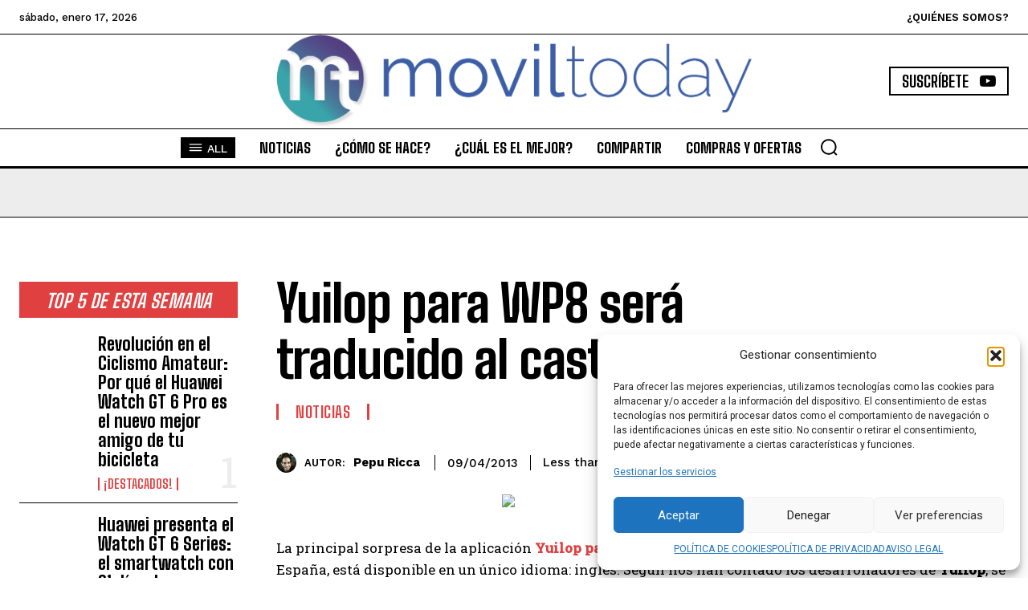

--- FILE ---
content_type: text/html; charset=utf-8
request_url: https://www.google.com/recaptcha/api2/aframe
body_size: 269
content:
<!DOCTYPE HTML><html><head><meta http-equiv="content-type" content="text/html; charset=UTF-8"></head><body><script nonce="AV1p1RVwk0T2-4GnPdqqAQ">/** Anti-fraud and anti-abuse applications only. See google.com/recaptcha */ try{var clients={'sodar':'https://pagead2.googlesyndication.com/pagead/sodar?'};window.addEventListener("message",function(a){try{if(a.source===window.parent){var b=JSON.parse(a.data);var c=clients[b['id']];if(c){var d=document.createElement('img');d.src=c+b['params']+'&rc='+(localStorage.getItem("rc::a")?sessionStorage.getItem("rc::b"):"");window.document.body.appendChild(d);sessionStorage.setItem("rc::e",parseInt(sessionStorage.getItem("rc::e")||0)+1);localStorage.setItem("rc::h",'1768753542914');}}}catch(b){}});window.parent.postMessage("_grecaptcha_ready", "*");}catch(b){}</script></body></html>